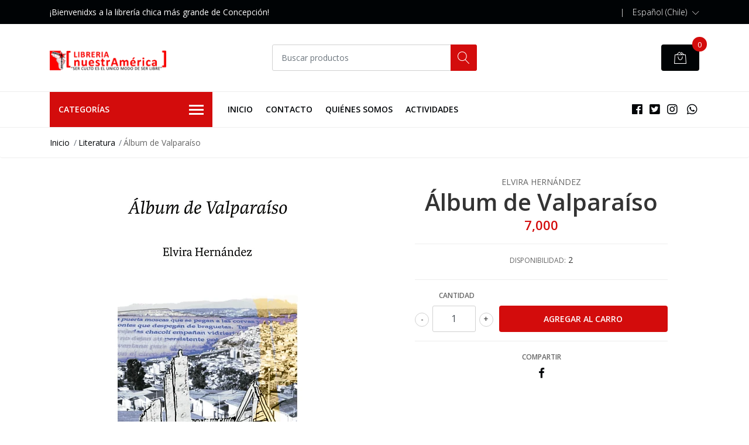

--- FILE ---
content_type: text/html; charset=utf-8
request_url: https://www.librerianuestramerica.com/album-de-valparaiso
body_size: 10920
content:
<!DOCTYPE html>
<!--[if IE 9]><html class="lt-ie10" lang="en" > <![endif]-->
<html class="no-js" lang="es-CL" xmlns="http://www.w3.org/1999/xhtml"> <!--<![endif]-->

  <head>
    <title>Álbum de Valparaíso</title>
    <meta name="description" content="Esta nueva edición de Álbum de Valparaíso, publicada por esta editorial en 2002, repone en un nuevo formato la mirada que la poeta esboza de la ciudad legendaria, y con ello restituye una de las piezas del mosaico escritural del corpus poético de Hernández, quien desde La Bandera de Chile en adelante, se ha venido configurando como una de las voces" />

    <meta http-equiv="Content-Type" content="text/html; charset=utf-8" />

    <meta name="robots" content="follow, all" />

    <!-- Set the viewport width to device width for mobile -->
    <meta name="viewport" content="width=device-width, initial-scale=1, shrink-to-fit=no">

    <!-- Facebook Meta tags for Product -->
<meta property="fb:app_id" content="283643215104248" />

  <meta property="og:title" content="Álbum de Valparaíso" />
  <meta property="og:type" content="product" />
  
  
  <meta property="og:image" content="https://cdnx.jumpseller.com/libreria-nuestra-america/image/50182764/PortadaAlbumdeValparaisook_1800x.webp?1719603508" />
  
  

  
  <meta property="og:brand" content="Elvira Hernández" />
  

  <meta property="product:is_product_shareable" content="1" />
  <meta property="product:original_price:amount" content="7000.0"/>
  <meta property="product:original_price:currency" content="CLP"/>
  <meta property="product:price:amount" content="7000.0"/>
  <meta property="product:price:currency" content="CLP"/>

  
  <meta property="product:availability" content="instock"/>
  



<meta property="og:description" content="Esta nueva edición de Álbum de Valparaíso, publicada por esta editorial en 2002, repone en un nuevo formato la mirada que la poeta esboza de la ciudad legendaria, y con ello restituye una de las piezas del mosaico escritural del corpus poético de Hernández, quien desde La Bandera de Chile en adelante, se ha venido configurando como una de las voces" />
<meta property="og:url" content="https://www.librerianuestramerica.com/album-de-valparaiso" />
<meta property="og:site_name" content="LIBRERÍA NUESTRAMERICA" />
<meta name="twitter:card" content="summary" />


<meta property="og:locale" content="es_CL" />

<meta property="og:locale:alternate" content="es_CO" />



    
    
    <link rel="alternate" hreflang="es_CL" href="https://www.librerianuestramerica.com/album-de-valparaiso" />
    
    <link rel="alternate" hreflang="es_CO" href="https://www.librerianuestramerica.com/co/album-de-valparaiso" />
    
    

    <script src="https://cdnjs.cloudflare.com/ajax/libs/jquery/3.3.1/jquery.min.js" integrity="sha384-tsQFqpEReu7ZLhBV2VZlAu7zcOV+rXbYlF2cqB8txI/8aZajjp4Bqd+V6D5IgvKT" crossorigin="anonymous" ></script>

    
    <link rel="canonical" href="/album-de-valparaiso">
    

    <link rel="icon" href=" https://assets.jumpseller.com/store/libreria-nuestra-america/themes/255282/favicon.png?1748483828 ">

    <link rel="stylesheet" href="//stackpath.bootstrapcdn.com/bootstrap/4.2.1/css/bootstrap.min.css">
    <link rel="stylesheet" href="//use.fontawesome.com/releases/v5.7.1/css/all.css">
    <link rel="stylesheet" href="https://assets.jumpseller.com/store/libreria-nuestra-america/themes/255282/styles.css?1748483828"/>
    <link rel="stylesheet" href="https://assets.jumpseller.com/store/libreria-nuestra-america/themes/255282/color_pickers.css?1748483828"/>
    <link rel="stylesheet" href="https://assets.jumpseller.com/store/libreria-nuestra-america/themes/255282/linear-icon.css?1748483828"/>
    
    <link href="//cdnjs.cloudflare.com/ajax/libs/OwlCarousel2/2.3.4/assets/owl.carousel.min.css" rel="stylesheet">
    

    <script type="application/ld+json">
{
  "@context": "http://schema.org/"
  ,
    "@type": "Product",
    "name": "Álbum de Valparaíso",
    "url": "https://www.librerianuestramerica.com/album-de-valparaiso",
    "itemCondition": "http://schema.org/NewCondition",
    
    "image": "https://cdnx.jumpseller.com/libreria-nuestra-america/image/50182764/PortadaAlbumdeValparaisook_1800x.webp?1719603508",
    "productID": "9789560018250",
    "description": "Esta nueva edición de Álbum de Valparaíso, publicada por esta editorial en 2002, repone en un nuevo formato la mirada que la poeta esboza de la ciudad legendaria, y con ello restituye una de las piezas del mosaico escritural del corpus poético de Hernández, quien desde La Bandera de Chile en adelante, se ha venido configurando como una de las voces femeninas relevantes de la poesía chilena.En esta obra la construcción visual del puerto se integra con la del cuerpo y la escritura por medio de un discurso lúdico, irónico y paródico, en cuyos símbolos se muestra la disolución permanente de una realidad degradada, pero también ambivalente y multiplicadora.La poeta recorta la realidad concreta, utilizando el boceto, la pincelada, la paradoja, la antítesis o la ironía refranesca, con su escalpelo discursivo que horada, invierte y transmuta la vida cotidiana de un Valparaíso encantador y desencantado, fantasmal y cambiante, que se homologa a la misma sujeto, también desencantada, pero siempre lúcida y crítica",
    
    "brand": {
      "@type": "Thing",
      "name": "Elvira Hernández"
    },
    
    
      "category": "Literatura",
    
    "offers": {
      
        "@type": "Offer",
        "price": "7000.0",
        "itemCondition": "http://schema.org/NewCondition",
        
        "availability": "http://schema.org/InStock",
        
      
      "priceCurrency": "CLP",
      "seller": {
        "@type": "Organization",
        "name": "LIBRERÍA NUESTRAMERICA"
      },
      "url": "https://www.librerianuestramerica.com/album-de-valparaiso"
    }
  
}
</script>

  <meta name="csrf-param" content="authenticity_token" />
<meta name="csrf-token" content="7FTs1eVUAb-Rx6DqjOLc4u7grVVgrVS3Uf_GK6vcns_1fELBIrizw5SSXIelvDbwDxXNz5s9yDqw8yA4QvqHcA" />
<script src="https://files.jumpseller.com/javascripts/dist/jumpseller-2.0.0.js" defer="defer"></script></head>
  <body class="">

    <!--[if lt IE 8]>
<p class="browsehappy">You are using an <strong>outdated</strong> browser. Please <a href="http://browsehappy.com/">upgrade your browser</a> to improve your experience.</p>
<![endif]-->
    
    <header class="header">
  <div class="preheader">
    <div class="container">
      <div class="row align-items-center">
        
        <div class="col-md-6">
          <div class="preheader-message">
            ¡Bienvenidxs a la librería chica más grande de Concepción!
          </div>
        </div>
        
        <div class="col-md-6">
          <div class="preheader-menu">
            <!-- Customers links -->
            

            

            

            
            <span>|</span>
            <div class="preheader-menu-item dropdown">
              <a href="#" role="button" id="language-menu" data-toggle="dropdown" aria-haspopup="true" aria-expanded="false">
                <span>Español (Chile)</span>
              </a>
              <div class="dropdown-menu dropdown-menu-right" aria-labelledby="language-menu">
                
                <a href="https://www.librerianuestramerica.com/album-de-valparaiso" class="trsn dropdown-item" title="Español (Chile)">Español (Chile)</a>
                
                <a href="https://www.librerianuestramerica.com/co/album-de-valparaiso" class="trsn dropdown-item" title="Español (Colombia)">Español (Colombia)</a>
                
              </div>
            </div>
            

          </div>
        </div>
      </div>
    </div>
  </div>
  <div class="logo-area">
    <div class="container">
      <div class="row align-items-center">
        <div class="col-12 d-lg-none text-center mb-3">
          <a href="/" title="LIBRERÍA NUESTRAMERICA" class="navbar-brand">
            
            <img src="https://images.jumpseller.com/store/libreria-nuestra-america/store/logo/logo-nuestrAmerica420.png?0" class="store-image" alt="LIBRERÍA NUESTRAMERICA" />
            
          </a>
        </div>
        <div class="col-2 d-lg-none">
          <button class="btn primary mobile-menu-trigger">
            <div class="nav-icon">
              <span></span>
              <span></span>
              <span></span>
              <span></span>
            </div>
          </button>
        </div>
        <div class="col-lg-4 col-md-4 d-none d-lg-block">
          <a href="/" title="LIBRERÍA NUESTRAMERICA" class="navbar-brand">
            
            <img src="https://images.jumpseller.com/store/libreria-nuestra-america/store/logo/logo-nuestrAmerica420.png?0" class="store-image" alt="LIBRERÍA NUESTRAMERICA" />
            
          </a>
        </div>
        <div class="col-lg-4 col-8">
          <form id="search_mini_form" class="form-group" method="get" action="/search">
            <input type="text" value="" name="q" class="form-control form-control-sm" onFocus="javascript:this.value=''" placeholder="Buscar productos" />
            <button type="submit" class="btn primary"><i class="linear-icon icon-0803-magnifier"></i></button>
          </form>
        </div>
        <div class="col-lg-4 col-2 text-right">
          
          <div class="header-cart">
            <span class="cart-size">0</span>
            <a id="cart-link" href="/cart" class="btn secondary">
              <i class="linear-icon icon-0333-bag2"></i>
            </a>
          </div>
          
        </div>
      </div>
    </div>
  </div>
  <!-- Navigation -->
  <div class="menu-area">
    <nav id="mobile-menu" aria-labelledby="menu-trigger" class="trsn d-lg-none">
      <ul>
        
        <li class="  mobile">
  
  <a href="/" title="Inicio">Inicio</a>
  

  
</li>
        
        <li class="  mobile">
  
  <a href="/contact" title="Contacto">Contacto</a>
  

  
</li>
        
        <li class="  mobile">
  
  <a href="/quienes-somos" title="Quiénes somos">Quiénes somos</a>
  

  
</li>
        
        <li class="  mobile">
  
  <a href="/actividades" title="Actividades">Actividades</a>
  

  
</li>
        
      </ul>
    </nav>
    <div class="container">
      <div class="row no-gutters">
        
        <div class="category-menu-wrapper col-lg-3">
          <span class="category-menu-trigger" href="#" role="button">
            Categorías
            <div class="nav-icon">
              <span></span>
              <span></span>
              <span></span>
              <span></span>
            </div>
          </span>
          <div class="container-mobile">
            <nav id="category-menu" aria-labelledby="menu-trigger" class="trsn">
              <ul>
              
              <li class="nav-item   d-none d-lg-block">
  <a href="/feminismo"  title="Feminismo" class="level-1 trsn nav-link">Feminismo</a>
  
</li>

<li class="  mobile d-lg-none">
  
  <a href="/feminismo" title="Feminismo">Feminismo</a>
  

  
</li>


              
              <li class="nav-item   d-none d-lg-block">
  <a href="/movimiento-popular-e-indigena"  title="Movimiento popular e indígena" class="level-1 trsn nav-link">Movimiento popular e indígena</a>
  
</li>

<li class="  mobile d-lg-none">
  
  <a href="/movimiento-popular-e-indigena" title="Movimiento popular e indígena">Movimiento popular e indígena</a>
  

  
</li>


              
              <li class="nav-item   d-none d-lg-block">
  <a href="/ciencias-sociales-y-humanas"  title="Ciencias sociales y humanas" class="level-1 trsn nav-link">Ciencias sociales y humanas</a>
  
</li>

<li class="  mobile d-lg-none">
  
  <a href="/ciencias-sociales-y-humanas" title="Ciencias sociales y humanas">Ciencias sociales y humanas</a>
  

  
</li>


              
              <li class="nav-item   d-none d-lg-block">
  <a href="/historia"  title="Historia" class="level-1 trsn nav-link">Historia</a>
  
</li>

<li class="  mobile d-lg-none">
  
  <a href="/historia" title="Historia">Historia</a>
  

  
</li>


              
              <li class="nav-item   d-none d-lg-block">
  <a href="/ecologia"  title="Ecología" class="level-1 trsn nav-link">Ecología</a>
  
</li>

<li class="  mobile d-lg-none">
  
  <a href="/ecologia" title="Ecología">Ecología</a>
  

  
</li>


              
              <li class="nav-item   d-none d-lg-block">
  <a href="/pensamiento-latinoamericano"  title="Pensamiento latinoamericano" class="level-1 trsn nav-link">Pensamiento latinoamericano</a>
  
</li>

<li class="  mobile d-lg-none">
  
  <a href="/pensamiento-latinoamericano" title="Pensamiento latinoamericano">Pensamiento latinoamericano</a>
  

  
</li>


              
              <li class="nav-item   d-none d-lg-block">
  <a href="/literatura-infantil-y-juvenil"  title="Literatura infantil y juvenil" class="level-1 trsn nav-link">Literatura infantil y juvenil</a>
  
</li>

<li class="  mobile d-lg-none">
  
  <a href="/literatura-infantil-y-juvenil" title="Literatura infantil y juvenil">Literatura infantil y juvenil</a>
  

  
</li>


              
              <li class="nav-item   d-none d-lg-block">
  <a href="/marxismo-y-teoria-critica"  title="Marxismo y teoría crítica" class="level-1 trsn nav-link">Marxismo y teoría crítica</a>
  
</li>

<li class="  mobile d-lg-none">
  
  <a href="/marxismo-y-teoria-critica" title="Marxismo y teoría crítica">Marxismo y teoría crítica</a>
  

  
</li>


              
              <li class="nav-item   d-none d-lg-block">
  <a href="/filosofia"  title="Filosofía" class="level-1 trsn nav-link">Filosofía</a>
  
</li>

<li class="  mobile d-lg-none">
  
  <a href="/filosofia" title="Filosofía">Filosofía</a>
  

  
</li>


              
              <li class="nav-item   d-none d-lg-block">
  <a href="/educacion"  title="Educación" class="level-1 trsn nav-link">Educación</a>
  
</li>

<li class="  mobile d-lg-none">
  
  <a href="/educacion" title="Educación">Educación</a>
  

  
</li>


              
              <li class="nav-item   d-none d-lg-block">
  <a href="/literatura"  title="Literatura" class="level-1 trsn nav-link">Literatura</a>
  
</li>

<li class="  mobile d-lg-none">
  
  <a href="/literatura" title="Literatura">Literatura</a>
  

  
</li>


              
              </ul>
            </nav>
          </div>
        </div>
        
        <div class="col-md-9">
          <div class="navbar navbar-expand-lg">
            <div id="main-menu" class="collapse navbar-collapse">
              <ul class="navbar-nav mr-auto list-group-horizontal d-table">
                
                <li class="nav-item d-table-cell">
  <a href="/"  title="Inicio" class=" trsn nav-link d-table-cell align-middle">Inicio</a>
  
</li>

                
                <li class="nav-item d-table-cell">
  <a href="/contact"  title="Contacto" class=" trsn nav-link d-table-cell align-middle">Contacto</a>
  
</li>

                
                <li class="nav-item d-table-cell">
  <a href="/quienes-somos"  title="Quiénes somos" class=" trsn nav-link d-table-cell align-middle">Quiénes somos</a>
  
</li>

                
                <li class="nav-item d-table-cell">
  <a href="/actividades"  title="Actividades" class=" trsn nav-link d-table-cell align-middle">Actividades</a>
  
</li>

                
              </ul>

              <ul class="social navbar-toggler-right list-inline d-none d-xl-block">
                
                <li class="list-inline-item">
                  <a href="https://www.facebook.com/america.rojas.98031" class="trsn" title="Ir a Facebook" target="_blank">
                    <i class="fab fa-facebook"></i>
                  </a>
                </li>
                

                
                <li class="list-inline-item">
                  <a href="https://www.twitter.com/LNuestramerica" class="trsn" title="Ir a Twitter" target="_blank">
                    <i class="fab fa-twitter-square"></i>
                  </a>
                </li>
                

                
                
                <li class="list-inline-item">
                  <a href="https://www.instagram.com/nuestramerica.libreria" class="trsn" title="Ir a Instagram" target="_blank">
                    <i class="fab fa-instagram"></i>
                  </a>
                </li>
                
                
                <li class="list-inline-item">
                  <a href="https://api.whatsapp.com/send?phone=56988315207&text=Hola%20LIBRERÍA NUESTRAMERICA" class="trsn" title="WhatsApp" target="_blank">
                    <i class="fab fa-whatsapp fa-fw"></i>
                  </a>
                </li>
                
              </ul>
            </div>
          </div>
        </div>
      </div>
    </div>
  </div>
</header>

    
    <section class="breadcrumb d-none d-md-block">
      <div class="container">
        <ul>
          
          
          <li class="breadcrumb-item"><a href="/" class="trsn" title="Volver a Inicio">Inicio</a></li>
          
          
          
          <li class="breadcrumb-item"><a href="/literatura" class="trsn" title="Volver a Literatura">Literatura</a></li>
          
          
          
          <li class="breadcrumb-item"><span>Álbum de Valparaíso</span></li>
          
          
        </ul>
      </div>
    </section>
    
    
    <!-- Page Content -->
    <div class="container container-section product-page">
  <div class="row">
    <div class="col-lg-6">
      <div class="main-product-image">
        

        
        
        <!-- There's only One image -->
        <div class="product-images owl-carousel product-slider">
          <img src="https://cdnx.jumpseller.com/libreria-nuestra-america/image/50182764/thumb/540/540?1719603508" srcset="https://cdnx.jumpseller.com/libreria-nuestra-america/image/50182764/thumb/540/540?1719603508 1x, https://cdnx.jumpseller.com/libreria-nuestra-america/image/50182764/thumb/1080/1080?1719603508 2x" alt="Álbum de Valparaíso" title="Álbum de Valparaíso" class="product-image">
        </div>
        
      </div>
    </div>

    <div class="col-lg-6">
      <form id="product-form-25642487" class="product-form form-horizontal" action="/cart/add/25642487" method="post" enctype="multipart/form-data" name="buy">

  <!-- Product Price  -->
  <div class="form-group price_elem">
    
    <span class="product-form_brand">Elvira Hernández</span>
    
    <h1 class="product-form_title page-title">Álbum de Valparaíso</h1>
    <span class="product-form_price" id="product-form-price">7,000</span>
    
  </div>

  <!-- Product Sku  -->
  
  <div id="product-sku" class="form-group sku text-center trsn" style="visibility:hidden; padding: 0; margin: 0; height: 0;">
    <label>SKU: </label>
    <span class="sku_elem"></span>
  </div>
  

  
  <div id="stock"class="form-group text-center">
    <label>Disponibilidad:</label>
    <span class="product-form-stock">2</span>
  </div>
  

  <div class="form-group qty-select product-form_options hidden">
    
    
  </div>

  <!-- Out of Stock -->
  <div class="form-group product-stock product-out-stock text-center hidden">
    <span class="product-form_price">Agotado</span>
    <p>Este producto se ha quedado sin stock. Puedes consultarnos al respecto.</p>
    <a href="/contact" class="btn secondary btn-sm" title="Contáctanos">Contáctanos</a>
    <a href="/" class="clearfix continue" title="&larr; Continue Comprando">&larr; Continue Comprando</a>
  </div>

  <!-- Not Available -->
  <div class="form-group product-stock product-unavailable text-center hidden">
    <span class="product-form_price">No Disponible</span>
    <p>Este producto no está disponible. Puedes consultarnos al respecto.</p>
    <a href="/contact" class="btn secondary btn-sm" title="Contáctanos">Contáctanos</a>
    <a href="/" class="clearfix continue" title="&larr; Continue Comprando">&larr; Continue Comprando</a>
  </div>
  <div class="form-group">
    <div class="row no-gutters product-stock product-available adc-form visible">
      <div class="col-lg-4 col-sm-5">
        <label for="Quantity" class="form-control-label">Cantidad</label>
      </div>
      <div class="col-lg-8 col-sm-7"></div>
      <div class="col-lg-4 col-sm-5">
        
        
        <div class="quantity">
          <div class="product-qty">
            <input type="number" class="qty form-control text-center" id="input-qty" name="qty" min="1" value="1" readonly="readonly"  max="2" >
          </div>
        </div>
      </div>
      <div class="col-lg-8 col-sm-7">
        
        <input type="button" id="add-to-cart" onclick="addToCart2('25642487', 'Álbum de Valparaíso', $('#input-qty').val(), getProductOptions('#product-form-25642487'));" class="btn btn-block primary adc" value="Agregar al Carro" />
        
      </div>
      <div class="col-12 disclaimer">Solo quedan <strong> 2 </strong> unidades de este producto</div>
    </div>
  </div>

  

  <div id="product-sharing">
    <div class="form-group">
      <div class="product-form_field-group text-center">
        <label class="form-control-label">Compartir</label>
        <div class="row social-networks">
          
          <div class="col">
            <a href="https://www.facebook.com/sharer/sharer.php?u=https://www.librerianuestramerica.com/album-de-valparaiso" class="has-tip tip-top radius button tiny button-facebook trsn" title="Compartir en Facebook" target="_blank" data-tooltip>
              <i class="fab fa-facebook-f"></i>
            </a>
          </div>
          

          

          

          

          
          <div class="col" id="whatsapp">
            <a class="has-tip tip-top radius button tiny button-whats trsn" href="https://api.whatsapp.com/send?text=Mira este producto Álbum de Valparaíso | https://www.librerianuestramerica.com/album-de-valparaiso">
              <i class="fab fa-whatsapp"></i>
            </a>
          </div>
          
        </div>
      </div>
    </div>
  </div>


</form>
<script type="text/javascript">
  $('#product-sharing a').click(function(){
    return !window.open(this.href, 'Share', 'width=640,height=300');
  });
</script>

<script>
  function getProductOptions(form) {
    var options = {};
    $(form).find(".prod-options").each(function() {
      var option = $(this);
      options[option.attr('id')] = option.val();
    })
    return options;
  }
</script>

<script type="text/javascript">
  function addItem(product_id,qty,options) {
    Jumpseller.addProductToCart(product_id, qty, options, {callback: addToCartCallback});
  }
</script>

    </div>
    
    <div class="col-12 mt-5">
      <ul class="nav nav-pills justify-content-center" id="product-tabs" role="tablist">
        
        <li class="nav-item">
          <a class="active" id="pills-description-tab" data-toggle="pill" href="#pills-description" role="tab" aria-controls="pills-description" aria-selected="true">Descripción</a>
        </li>
        
        
        <li class="nav-item">
          <a class="" id="pills-fields-tab" data-toggle="pill" href="#pills-fields" role="tab" aria-controls="pills-fields" aria-selected="false">Detalles</a>
        </li>
        
      </ul>
      <div class="tab-content" id="product-tabs_content">
        
        <div class="tab-pane fade show active" id="pills-description" role="tabpanel" aria-labelledby="pills-description-tab"><p style="text-align: justify;">Esta nueva edición de <em>Álbum de Valparaíso</em>, publicada por esta editorial en 2002, repone en un nuevo formato la mirada que la poeta esboza de la ciudad legendaria, y con ello restituye una de las piezas del mosaico escritural del corpus poético de Hernández, quien desde <em>La Bandera de Chile </em>en adelante, se ha venido configurando como una de las voces femeninas relevantes de la poesía chilena.</p>
<p style="text-align: justify;">En esta obra la construcción visual del puerto se integra con la del cuerpo y la escritura por medio de un discurso lúdico, irónico y paródico, en cuyos símbolos se muestra la disolución permanente de una realidad degradada, pero también ambivalente y multiplicadora.</p>
<p style="text-align: justify;">La poeta recorta la realidad concreta, utilizando el boceto, la pincelada, la paradoja, la antítesis o la ironía refranesca, con su escalpelo discursivo que horada, invierte y transmuta la vida cotidiana de un Valparaíso encantador y desencantado, fantasmal y cambiante, que se homologa a la misma sujeto, también desencantada, pero siempre lúcida y crítica</p></div>
        

        
        <div class="tab-pane fade " id="pills-fields" role="tabpanel" aria-labelledby="pills-fields-tab">

          
          <label class="tab-label">Editorial</label>
          <p>Lom</p>
          
          <label class="tab-label">Año</label>
          <p>2024</p>
          
          <label class="tab-label">Páginas</label>
          <p>59</p>
          
        </div>
        
      </div>
    </div>
    
  </div>



  
  

<div class="row mt-5">
  <!-- Page Heading -->
  <div class="col-12">
    <h2 class="block-header">También te puede interesar</h2>
  </div>
  <div class="product-slider product-slider-4 owl-carousel col-12">
    
    
    <div class="item">
      <div class="product-block">
        
        <a href="/butamalon" >
          
          <img class="img-fluid" src="https://cdnx.jumpseller.com/libreria-nuestra-america/image/8684549/thumb/260/260?1646862265" srcset="https://cdnx.jumpseller.com/libreria-nuestra-america/image/8684549/thumb/260/260?1646862265 1x, https://cdnx.jumpseller.com/libreria-nuestra-america/image/8684549/thumb/520/520?1646862265 2x" title="Butamalon" alt="Butamalon" />
          
        </a>
        <div class="caption">
          <div class="button-hide">
            <div class="brand-name trsn">
              <span class="brand">Eduardo Labarca</span>
              <h3><a href="/butamalon">Butamalon</a></h3>
            </div>
            <div class="quick-view my-lg-0 my-2 trsn">
              
              
              <form id="product-form-5331673" action="/cart/add/5331673" method="post" enctype="multipart/form-data" name="buy">
                <div class="row adc-form no-gutters product-stock product-available">
                  <div class="col-8">
                    
                    <div class="quantity">
                      <div class="product-qty">
                        <input type="number" class="qty form-control text-center" id="input-qty-5331673" name="qty" min="1" value="1" readonly="readonly"  max="1" >
                      </div>
                    </div>
                  </div>
                  <div class="col-4">
                    
                    <button type="button" onclick="addToCart('5331673', 'Butamalon', $('#input-qty-5331673').val(), getProductOptions('#product-form-5331673'));" class="adc btn btn-block primary" value="Agregar al Carro" ><i class="fas fa-cart-plus"></i></button>
                    
                  </div>
                </div>
              </form>
              
              
            </div>
          </div>
          
          
          
          <div class="price">
            
            	24,000
            
          </div>
        </div>
      </div>
    </div>
    
    
    
    <div class="item">
      <div class="product-block">
        
        <a href="/la-casa-muerta" >
          
          <img class="img-fluid" src="https://cdnx.jumpseller.com/libreria-nuestra-america/image/8936029/thumb/260/260?1646164498" srcset="https://cdnx.jumpseller.com/libreria-nuestra-america/image/8936029/thumb/260/260?1646164498 1x, https://cdnx.jumpseller.com/libreria-nuestra-america/image/8936029/thumb/520/520?1646164498 2x" title="La casa muerta " alt="La casa muerta " />
          
        </a>
        <div class="caption">
          <div class="button-hide">
            <div class="brand-name trsn">
              <span class="brand">Yannis Ritsos. (Traducción: Pedro Vicuña)</span>
              <h3><a href="/la-casa-muerta">La casa muerta </a></h3>
            </div>
            <div class="quick-view my-lg-0 my-2 trsn">
              
              
              <form id="product-form-5545618" action="/cart/add/5545618" method="post" enctype="multipart/form-data" name="buy">
                <div class="row adc-form no-gutters product-stock product-available">
                  <div class="col-8">
                    
                    <div class="quantity">
                      <div class="product-qty">
                        <input type="number" class="qty form-control text-center" id="input-qty-5545618" name="qty" min="1" value="1" readonly="readonly"  max="3" >
                      </div>
                    </div>
                  </div>
                  <div class="col-4">
                    
                    <button type="button" onclick="addToCart('5545618', 'La casa muerta ', $('#input-qty-5545618').val(), getProductOptions('#product-form-5545618'));" class="adc btn btn-block primary" value="Agregar al Carro" ><i class="fas fa-cart-plus"></i></button>
                    
                  </div>
                </div>
              </form>
              
              
            </div>
          </div>
          
          
          
          <div class="price">
            
            	4,000
            
          </div>
        </div>
      </div>
    </div>
    
    
    
    <div class="item">
      <div class="product-block">
        
        <a href="/la-ocupacion-de-los-terrenos" class="not-available">
          
          <img class="img-fluid" src="https://cdnx.jumpseller.com/libreria-nuestra-america/image/8936119/thumb/260/260?1609088953" srcset="https://cdnx.jumpseller.com/libreria-nuestra-america/image/8936119/thumb/260/260?1609088953 1x, https://cdnx.jumpseller.com/libreria-nuestra-america/image/8936119/thumb/520/520?1609088953 2x" title="La ocupación de los terrenos" alt="La ocupación de los terrenos" />
          
        </a>
        <div class="caption">
          <div class="button-hide">
            <div class="brand-name trsn">
              <span class="brand">Jean Echenoz</span>
              <h3><a href="/la-ocupacion-de-los-terrenos">La ocupación de los terrenos</a></h3>
            </div>
            <div class="quick-view my-lg-0 my-2 trsn">
              
              <a class="btn gray" href="/la-ocupacion-de-los-terrenos">Agotado</a>
              
            </div>
          </div>
          
          
          
          <div class="price">
            
            	4,000
            
          </div>
        </div>
      </div>
    </div>
    
    
    
    <div class="item">
      <div class="product-block">
        
        <a href="/la-poesia-no-habra-cantado-en-vano" >
          
          <img class="img-fluid" src="https://cdnx.jumpseller.com/libreria-nuestra-america/image/8936172/thumb/260/260?1654553729" srcset="https://cdnx.jumpseller.com/libreria-nuestra-america/image/8936172/thumb/260/260?1654553729 1x, https://cdnx.jumpseller.com/libreria-nuestra-america/image/8936172/thumb/520/520?1654553729 2x" title="La poesía no habrá cantado en vano" alt="La poesía no habrá cantado en vano" />
          
        </a>
        <div class="caption">
          <div class="button-hide">
            <div class="brand-name trsn">
              <span class="brand">Pablo Neruda</span>
              <h3><a href="/la-poesia-no-habra-cantado-en-vano">La poesía no habrá cantado en vano</a></h3>
            </div>
            <div class="quick-view my-lg-0 my-2 trsn">
              
              
              <form id="product-form-5545664" action="/cart/add/5545664" method="post" enctype="multipart/form-data" name="buy">
                <div class="row adc-form no-gutters product-stock product-available">
                  <div class="col-8">
                    
                    <div class="quantity">
                      <div class="product-qty">
                        <input type="number" class="qty form-control text-center" id="input-qty-5545664" name="qty" min="1" value="1" readonly="readonly"  max="3" >
                      </div>
                    </div>
                  </div>
                  <div class="col-4">
                    
                    <button type="button" onclick="addToCart('5545664', 'La poesía no habrá cantado en vano', $('#input-qty-5545664').val(), getProductOptions('#product-form-5545664'));" class="adc btn btn-block primary" value="Agregar al Carro" ><i class="fas fa-cart-plus"></i></button>
                    
                  </div>
                </div>
              </form>
              
              
            </div>
          </div>
          
          
          
          <div class="price">
            
            	4,000
            
          </div>
        </div>
      </div>
    </div>
    
    
    
    <div class="item">
      <div class="product-block">
        
        <a href="/maldito-gato" >
          
          <img class="img-fluid" src="https://cdnx.jumpseller.com/libreria-nuestra-america/image/8936206/thumb/260/260?1654627182" srcset="https://cdnx.jumpseller.com/libreria-nuestra-america/image/8936206/thumb/260/260?1654627182 1x, https://cdnx.jumpseller.com/libreria-nuestra-america/image/8936206/thumb/520/520?1654627182 2x" title="Maldito gato" alt="Maldito gato" />
          
        </a>
        <div class="caption">
          <div class="button-hide">
            <div class="brand-name trsn">
              <span class="brand">Juan Emar</span>
              <h3><a href="/maldito-gato">Maldito gato</a></h3>
            </div>
            <div class="quick-view my-lg-0 my-2 trsn">
              
              
              <form id="product-form-5545675" action="/cart/add/5545675" method="post" enctype="multipart/form-data" name="buy">
                <div class="row adc-form no-gutters product-stock product-available">
                  <div class="col-8">
                    
                    <div class="quantity">
                      <div class="product-qty">
                        <input type="number" class="qty form-control text-center" id="input-qty-5545675" name="qty" min="1" value="1" readonly="readonly"  max="3" >
                      </div>
                    </div>
                  </div>
                  <div class="col-4">
                    
                    <button type="button" onclick="addToCart('5545675', 'Maldito gato', $('#input-qty-5545675').val(), getProductOptions('#product-form-5545675'));" class="adc btn btn-block primary" value="Agregar al Carro" ><i class="fas fa-cart-plus"></i></button>
                    
                  </div>
                </div>
              </form>
              
              
            </div>
          </div>
          
          
          
          <div class="price">
            
            	4,000
            
          </div>
        </div>
      </div>
    </div>
    
    
    
    <div class="item">
      <div class="product-block">
        
        <a href="/noches-blancas" >
          
          <img class="img-fluid" src="https://cdnx.jumpseller.com/libreria-nuestra-america/image/8936234/thumb/260/260?1643145479" srcset="https://cdnx.jumpseller.com/libreria-nuestra-america/image/8936234/thumb/260/260?1643145479 1x, https://cdnx.jumpseller.com/libreria-nuestra-america/image/8936234/thumb/520/520?1643145479 2x" title="Noches blancas" alt="Noches blancas" />
          
        </a>
        <div class="caption">
          <div class="button-hide">
            <div class="brand-name trsn">
              <span class="brand">Fiodor Dostoievski</span>
              <h3><a href="/noches-blancas">Noches blancas</a></h3>
            </div>
            <div class="quick-view my-lg-0 my-2 trsn">
              
              
              <form id="product-form-5545687" action="/cart/add/5545687" method="post" enctype="multipart/form-data" name="buy">
                <div class="row adc-form no-gutters product-stock product-available">
                  <div class="col-8">
                    
                    <div class="quantity">
                      <div class="product-qty">
                        <input type="number" class="qty form-control text-center" id="input-qty-5545687" name="qty" min="1" value="1" readonly="readonly"  max="4" >
                      </div>
                    </div>
                  </div>
                  <div class="col-4">
                    
                    <button type="button" onclick="addToCart('5545687', 'Noches blancas', $('#input-qty-5545687').val(), getProductOptions('#product-form-5545687'));" class="adc btn btn-block primary" value="Agregar al Carro" ><i class="fas fa-cart-plus"></i></button>
                    
                  </div>
                </div>
              </form>
              
              
            </div>
          </div>
          
          
          
          <div class="price">
            
            	4,000
            
          </div>
        </div>
      </div>
    </div>
    
    
    
    <div class="item">
      <div class="product-block">
        
        <a href="/el-coordinado" >
          
          <img class="img-fluid" src="https://cdnx.jumpseller.com/libreria-nuestra-america/image/8936258/thumb/260/260?1654548858" srcset="https://cdnx.jumpseller.com/libreria-nuestra-america/image/8936258/thumb/260/260?1654548858 1x, https://cdnx.jumpseller.com/libreria-nuestra-america/image/8936258/thumb/520/520?1654548858 2x" title="El coordinador" alt="El coordinador" />
          
        </a>
        <div class="caption">
          <div class="button-hide">
            <div class="brand-name trsn">
              <span class="brand">Benjamín Galemiri</span>
              <h3><a href="/el-coordinado">El coordinador</a></h3>
            </div>
            <div class="quick-view my-lg-0 my-2 trsn">
              
              
              <form id="product-form-5545691" action="/cart/add/5545691" method="post" enctype="multipart/form-data" name="buy">
                <div class="row adc-form no-gutters product-stock product-available">
                  <div class="col-8">
                    
                    <div class="quantity">
                      <div class="product-qty">
                        <input type="number" class="qty form-control text-center" id="input-qty-5545691" name="qty" min="1" value="1" readonly="readonly"  max="2" >
                      </div>
                    </div>
                  </div>
                  <div class="col-4">
                    
                    <button type="button" onclick="addToCart('5545691', 'El coordinador', $('#input-qty-5545691').val(), getProductOptions('#product-form-5545691'));" class="adc btn btn-block primary" value="Agregar al Carro" ><i class="fas fa-cart-plus"></i></button>
                    
                  </div>
                </div>
              </form>
              
              
            </div>
          </div>
          
          
          
          <div class="price">
            
            	4,000
            
          </div>
        </div>
      </div>
    </div>
    
    
    
    <div class="item">
      <div class="product-block">
        
        <a href="/primavera-en-la-pequena-ciudad" class="not-available">
          
          <img class="img-fluid" src="https://cdnx.jumpseller.com/libreria-nuestra-america/image/8936304/thumb/260/260?1654554167" srcset="https://cdnx.jumpseller.com/libreria-nuestra-america/image/8936304/thumb/260/260?1654554167 1x, https://cdnx.jumpseller.com/libreria-nuestra-america/image/8936304/thumb/520/520?1654554167 2x" title="Primavera en la pequeña ciudad" alt="Primavera en la pequeña ciudad" />
          
        </a>
        <div class="caption">
          <div class="button-hide">
            <div class="brand-name trsn">
              <span class="brand">Xiao Hong (Traducción: Miguel Ángel Petrecca)</span>
              <h3><a href="/primavera-en-la-pequena-ciudad">Primavera en la pequeña ciudad</a></h3>
            </div>
            <div class="quick-view my-lg-0 my-2 trsn">
              
              <a class="btn gray" href="/primavera-en-la-pequena-ciudad">Agotado</a>
              
            </div>
          </div>
          
          
          
          <div class="price">
            
            	4,000
            
          </div>
        </div>
      </div>
    </div>
    
    
    <!-- items mirrored twice, total of 8 -->
  </div>
</div>


  

</div>





    
    

    <!-- Footer -->
<footer>
  <div class="container">
    <div class="row">
      <div class="col-lg-3 col-sm-6 find-us">
        <h5>Encuéntranos</h5>
        <ul class="icon-list">
          <li><i class="linear-icon icon-0379-map-marker"></i> SAN MARTIN 560 2° PISO, CONCEPCION, BIO BIO, , Concepción, Biobío, Chile</li>
          
          <li><i class="linear-icon icon-0241-headset"></i> <a href="tel:+56 9 8831 5207">+56 9 8831 5207</a></li>
          <li><i class="linear-icon icon-0151-envelope"></i> <a href="mailto:nuestramerica@vtr.net" target="_blank">nuestramerica@vtr.net</a></li>
          
        </ul>
      </div>
      <div class="col-lg-3 col-sm-6">
        <h5>Servicio al Cliente</h5>
        <ul class="footer_menu">
          
          <li>
            <a href="/"  title="Librería Nuestramérica">Librería Nuestramérica</a>
          </li>
          
          <li>
            <a href="/contact"  title="Contacto">Contacto</a>
          </li>
          
          <li>
            <a href="/cart"  title="Carro">Carro</a>
          </li>
          
        </ul>
      </div>
      <div class="col-lg-3 col-sm-6">
        <h5>Categorías Destacadas</h5>
        <ul class="footer_menu">
          
          <li>
            <a href="/historia"  title="Historia">Historia</a>
          </li>
          
          <li>
            <a href="/movimiento-popular-e-indigena"  title="Movimiento popular e indígena">Movimiento popular e indígena</a>
          </li>
          
          <li>
            <a href="/feminismo"  title="Feminismo">Feminismo</a>
          </li>
          
          <li>
            <a href="/ciencias-sociales-y-humanas"  title="Ciencias sociales y humanas">Ciencias sociales y humanas</a>
          </li>
          
          <li>
            <a href="/pensamiento-latinoamericano"  title="Pensamiento latinoamericano">Pensamiento latinoamericano</a>
          </li>
          
          <li>
            <a href="/ecologia"  title="Ecología">Ecología</a>
          </li>
          
          <li>
            <a href="/filosofia"  title="Filosofía">Filosofía</a>
          </li>
          
          <li>
            <a href="/marxismo-y-teoria-critica"  title="Marxismo y teoría crítica">Marxismo y teoría crítica</a>
          </li>
          
        </ul>
      </div>
      <div class="col-lg-3 col-sm-6">
        <h5>Enlaces Rápidos</h5>
        <ul class="footer_menu">
          
          <li>
            <a href="/psicologia"  title="Psicología">Psicología</a>
          </li>
          
          <li>
            <a href="/educacion"  title="Educación">Educación</a>
          </li>
          
          <li>
            <a href="/literatura"  title="Literatura">Literatura</a>
          </li>
          
          <li>
            <a href="/literatura-infantil-y-juvenil"  title="Infantil y juvenil">Infantil y juvenil</a>
          </li>
          
          <li>
            <a href="/testimonios"  title="Testimonios">Testimonios</a>
          </li>
          
          <li>
            <a href="/biografias"  title="Biografias">Biografias</a>
          </li>
          
          <li>
            <a href="/poesia"  title="Poesía">Poesía</a>
          </li>
          
        </ul>
      </div>
    </div>
  </div>
  <hr>
  <div class="container-fluid">
    <div class="row align-items-center">
      <div class="col-md-4 col-12">
        <ul class="social list-inline">
          
          <li class="list-inline-item">
            <a href="https://www.facebook.com/america.rojas.98031" class="trsn" title="Ir a Facebook" target="_blank">
              <i class="fab fa-facebook"></i>
            </a>
          </li>
          

          
          <li class="list-inline-item">
            <a href="https://www.twitter.com/LNuestramerica" class="trsn" title="Ir a Twitter" target="_blank">
              <i class="fab fa-twitter-square"></i>
            </a>
          </li>
          

          
          
          <li class="list-inline-item">
            <a href="https://www.instagram.com/nuestramerica.libreria" class="trsn" title="Ir a Instagram" target="_blank">
              <i class="fab fa-instagram"></i>
            </a>
          </li>
          
          
          <li class="list-inline-item">
            <a href="https://api.whatsapp.com/send?phone=56988315207&text=Hola%20LIBRERÍA NUESTRAMERICA" class="trsn" title="WhatsApp" target="_blank">
              <i class="fab fa-whatsapp fa-fw"></i>
            </a>
          </li>
          
        </ul>
      </div>
      <div class="col-md-4 col-12 text-center">
        <a href="/" title="LIBRERÍA NUESTRAMERICA" class="brand-footer">
          
          <img src="https://images.jumpseller.com/store/libreria-nuestra-america/store/logo/logo-nuestrAmerica420.png?0" class="store-image" alt="LIBRERÍA NUESTRAMERICA" />
          
        </a>
      </div>
      <div class="col-md-4 col-12">
        <ul class="payment">
  
  
  
  
  
  
  
  
  <li><span><img src="https://assets.jumpseller.com/store/libreria-nuestra-america/themes/255282/pay-visa.png?1748483828" alt="Visa"></span></li>
  <li><span><img src="https://assets.jumpseller.com/store/libreria-nuestra-america/themes/255282/pay-master.png?1748483828"  alt="Mastercard"></span></li>
  <li><span><img src="https://assets.jumpseller.com/store/libreria-nuestra-america/themes/255282/pay-american.png?1748483828" alt="American Express"></span></li>
  <li><span><img src="https://assets.jumpseller.com/store/libreria-nuestra-america/themes/255282/pay-paypal.png?1748483828" alt="Paypal"></span></li>
  
  

  
  
</ul>

      </div>
    </div>
  </div>
  <p class="powered-by">&copy; 2026 LIBRERÍA NUESTRAMERICA. Todos los derechos reservados. <a href='https://jumpseller.cl/?utm_medium=store&utm_campaign=powered_by&utm_source=libreria-nuestra-america' title='Crear tienda en línea' target='_blank' rel='nofollow'>Desarrollado por Jumpseller</a>.</p>
</footer>

    
    <!-- /.container -->
    <!-- Bootstrap Core JavaScript -->
    <script src="//cdnjs.cloudflare.com/ajax/libs/popper.js/1.14.6/umd/popper.min.js"></script>
    <script src="//stackpath.bootstrapcdn.com/bootstrap/4.2.1/js/bootstrap.min.js"></script>
    
    <script src="//cdn.jsdelivr.net/bootstrap.filestyle/1.1.0/js/bootstrap-filestyle.min.js"></script>
    
    
    <script>
      jQuery('<div class="quantity-nav"><div class="quantity-button quantity-up">+</div><div class="quantity-button quantity-down">-</div></div>').insertAfter('.quantity input');
      jQuery('.quantity').each(function() {
        var spinner = jQuery(this),
            input = spinner.find('input[type="number"]'),
            btnUp = spinner.find('.quantity-up'),
            btnDown = spinner.find('.quantity-down'),
            min = input.attr('min'),
            max = input.attr('max');

        btnUp.click(function() {
          var oldValue = parseFloat(input.val());
          if (oldValue >= max) {
            var newVal = oldValue;
          } else {
            var newVal = oldValue + 1;
          }
          spinner.find("input").val(newVal);
          spinner.find("input").trigger("change");
        });

        btnDown.click(function() {
          var oldValue = parseFloat(input.val());
          if (oldValue <= min) {
            var newVal = oldValue;
          } else {
            var newVal = oldValue - 1;
          }
          if(newVal > 0){
            spinner.find("input").val(newVal);
            spinner.find("input").trigger("change");
          };
        });

      });
    </script>
    
    <!-- Add to cart plugin -->
    
    <script>
      function getProductOptions(form) {
        var options = {};
        $(form).find(".prod-options").each(function() {
          var option = $(this);
          options[option.attr('id')] = option.val();
        })
        return options;
      }
    </script>
    

    
<script src="//cdnjs.cloudflare.com/ajax/libs/OwlCarousel2/2.3.4/owl.carousel.min.js"></script>
<script src="https://assets.jumpseller.com/store/libreria-nuestra-america/themes/255282/owl.carousel2.thumbs.min.js?1748483828"></script>
<script>
$(document).ready(function(){


  var callbackFunction = function(event, productInfo){

    // if productInfo is not emtpy or null
    if(!$.isEmptyObject(productInfo)){

      

      //update stock
      if((productInfo.stock == 0 && productInfo.stock_unlimited == false) || productInfo.status == 'not-available') {
        $('.product-out-stock').removeClass('hidden');
        $('.product-available').addClass('hidden');
        $('.product-unavailable').addClass('hidden');
        $('#stock').html('');
        $('#stock').hide();
      } else {
        $('.product-available').removeClass('hidden');
        $('.product-out-stock').addClass('hidden');
        $('.product-unavailable').addClass('hidden');

        if (productInfo.stock_unlimited == false && productInfo.stock > 0) {
          $('#stock').html(' <label class="col-12 form-control-label">Disponibilidad:</label><div class="col-12"><span class="product-form-stock">' + productInfo.stock +'</span></div>');
          $('#stock').show();
          // if there is no discount
        } else {
          $('#stock').html('');
          $('#stock').hide();
        }
        verifyQuantity();
      }

      if(productInfo.discount == 0){
        // update price - desktop & mobile
        $('#product-form-price').text(productInfo.price_formatted);
      } else{
        // update price with discount - desktop & mobile
        $('#product-form-price').text(productInfo.price_discount_formatted);

        // update price
        $('#product-form-discount').text('(' + productInfo.price_formatted + ')');
      }

      

    }
  };

  $('.slider-home').owlCarousel({
    items: 1,
    loop:false,
    margin:0,
    nav:false,
    autoplay: true,
    autoplayHoverPause: true,
    autoplayTimeout: 2000,
    dots: true,
    thumbs: false
  })

  $('.product-slider-4').owlCarousel({
    loop:false,
    margin:30,
    navText: ["<i class='linear-icon icon-0828-chevron-left'></i>", "<i class='linear-icon icon-0829-chevron-right'></i>"],
    nav:true,
    dots: true,
    thumbs: false,
    responsive:{
      0:{
        items:1,
        margin:8,
      },
      350:{
        items:2,
        margin:8,
      },
      768:{
        items:3,
        margin:15
      },
      1000:{
        items:4
      }
    }
  })

  $('.product-slider-3').owlCarousel({
    loop:false,
    margin:30,
    navText: ["<i class='linear-icon icon-0828-chevron-left'></i>", "<i class='linear-icon icon-0829-chevron-right'></i>"],
    nav:true,
    dots: true,
    thumbs: false,
    responsive:{
      0:{
        items:1,
        margin:8,
      },
      350:{
        items:2,
        margin:8,
      },
      768:{
        items:3,
        margin:15
      },
      1000:{
        items:3
      }
    }
  })

  $('.carousel-brands').owlCarousel({
    loop:true,
    margin:30,
    navText: ["<i class='linear-icon icon-0828-chevron-left'></i>", "<i class='linear-icon icon-0829-chevron-right'></i>"],
    nav:true,
    autoplay: true,
    autoplayTimeout: 3000,
    dots: false,
    thumbs: false,
    responsive:{
      0:{
        items:3,
        margin:8,
      },
      600:{
        items:4,
        margin:15
      },
      1000:{
        items:6
      }
    }
  })

  $('.product-images').owlCarousel({
    loop: false,
    items:1,
    dots: false,
    margin:0,
    autoHeight:true,
    nav: true,
    thumbs: true,
    thumbsPrerendered: true,
    navText: ["<i class='linear-icon icon-0828-chevron-left'></i>", "<i class='linear-icon icon-0829-chevron-right'></i>"],
    onChanged: function(event){
      var productFormOptions = $(".product-form_options");
      var productFormOptionsSelects = $('.prod-options-selects');
      var owlThumbs = $(".owl-thumbs.product-page-thumbs");
      var itemIndex = event.item.index;
      var selectedValues = [];

      	$('.prod-options-selects').off('change');
        $('.prod-options-selects').on('change', function(event) {
          event.preventDefault();
          let currentSelect = $(this);
          let currentValues = [];

          currentSelect.find("option[value='" + event.target.value + "']").siblings().removeAttr('selected');
          currentSelect.find("option[value='" + event.target.value + "']").attr('selected', 'selected');

          $('.prod-options-selects').find("option[selected='selected']").each(function() {
            currentValues.push($(this).val());
          });

          $(".owl-thumbs.product-page-thumbs").children().each(function() {
          	let currentImageValues = $(this).attr('data-variant-values').split('-');
            let accurateValues = [];

            for(let i = 0; i < currentValues.length; i++) {
            	if (currentValues.includes(currentImageValues[i])) {
              	accurateValues.push(currentImageValues[i]);
              }
            }

            if (accurateValues.length == currentValues.length) {
            	$(this).click();
            }
          });
        });


      productFormOptionsSelects.find("option[selected='selected']").each(function() {
        selectedValues.push($(this).val());
      });

      if(owlThumbs && owlThumbs.children().length > 0 && itemIndex != null) {
        let thumbAnchor = $(owlThumbs.children()[itemIndex]);
        let imageValues = thumbAnchor.attr('data-variant-values').split('-');

				productFormOptionsSelects.each(function(){
        	let clickedImageOption = $(this).find("option").filter(function(){
            if(imageValues.length > 0){
              return imageValues.includes($(this).val());
            }
          }).attr('selected', 'selected').change();

          $(this).val($(clickedImageOption).val()).trigger('change');
        });

        Jumpseller.productVariantListener(".qty-select select", {product: '[]', callback: callbackFunction});
      }
    }
  });
});
</script>



    <script type="text/javascript" src="https://assets.jumpseller.com/store/libreria-nuestra-america/themes/255282/main.js?1748483828"></script>
    <script>
  $(document).ready(function(){
    // Trigger Category menu
    $('.category-menu-trigger').click(function(){
      $('#category-menu').toggle();
      $('.category-menu-trigger .nav-icon').toggleClass('open');
    });
    $('.header nav#category-menu li.has-children').mouseover(function(){
      $(this).addClass('active');
    });

    // Trigger Navigation menu
    $('.mobile-menu-trigger').click(function(){
      $('#mobile-menu').toggle();
      $('.mobile-menu-trigger .nav-icon').toggleClass('open');
    });

    //Format text
    $('.container-section table').addClass('table table-bordered');

    // Responsive iframes
    $('figure iframe')
      .parent('figure')
      .addClass('videoWrapper');

    // Lazy load features home
    $('#home-features div:nth-child(1)').delay(200).fadeTo( "slow", 1 );
    $('#home-features div:nth-child(2)').delay(300).fadeTo( "slow", 1 );
    $('#home-features div:nth-child(3)').delay(400).fadeTo( "slow", 1 );
    $('#home-features div:nth-child(4)').delay(500).fadeTo( "slow", 1 );
    $('#home-features div:nth-child(4)').delay(500).fadeTo( "slow", 1 );

  });
</script>
    

    
    <link rel="stylesheet" href="//cdnjs.cloudflare.com/ajax/libs/toastr.js/latest/css/toastr.min.css">
    <script type="text/javascript" src="//cdnjs.cloudflare.com/ajax/libs/toastr.js/latest/js/toastr.min.js"></script>
    <script type="text/javascript">
      var shoppingCartMessage = 'Ir al Carro de Compras.';
      var singleProductMessage = 'ha sido añadido al carro de compra.'
      var multiProductMessage = 'han sido añadidos al carro de compra.'
    </script>
    <script>
  function addToCart(id, productName, qty, options) {
    Jumpseller.addProductToCart(id, qty, options, {
      callback: function(data, status) {
        toastr.options = {
          closeButton: true,
          debug: false,
          newestOnTop: false,
          progressBar: true,
          positionClass: 'toast-top-right',
          preventDuplicates: false,
          onclick: null,
          showDuration: '500',
          hideDuration: '1000',
          timeOut: '5000',
          extendedTimeOut: '1000',
          showEasing: 'swing',
          hideEasing: 'linear',
          showMethod: 'fadeIn',
          hideMethod: 'fadeOut',
        };

        if (data.status == 404) {
          toastr.error(data.responseJSON.message);
        } else {
          if (parseInt(qty) == 1) {
            toastr.success(
              qty +
              ' ' +
              productName +
              ' ' +
              singleProductMessage +
              ' <a href="'+$("#cart-link").attr('href')+'"> ' +
              shoppingCartMessage +
              '</a>'
            );
          } else {
            toastr.success(
              qty +
              ' ' +
              productName +
              ' ' +
              multiProductMessage +
              ' <a href="'+$("#cart-link").attr('href')+'"> ' +
              shoppingCartMessage +
              '</a>'
            );
          }

          // update cart in page
          $('.cart-size').text(parseInt($('.cart-size').text()) + parseInt(qty));
        }
      },
    });
  }

  function addToCart2(id, productName, qty, options) {
    Jumpseller.addProductToCart(id, qty, options, {
      callback: function(data, status) {
        toastr.options = {
          closeButton: true,
          debug: false,
          newestOnTop: false,
          progressBar: true,
          positionClass: 'toast-top-right',
          preventDuplicates: false,
          onclick: null,
          showDuration: '500',
          hideDuration: '1000',
          timeOut: '5000',
          extendedTimeOut: '1000',
          showEasing: 'swing',
          hideEasing: 'linear',
          showMethod: 'fadeIn',
          hideMethod: 'fadeOut',
        };

        if (data.status == 404) {
          toastr.error(data.responseJSON.message);
        } else {
          if (parseInt(qty) == 1) {
            toastr.success(
              qty +
              ' ' +
              productName +
              ' ' +
              singleProductMessage +
              ' <a href="'+$("#cart-link").attr('href')+'"> ' +
              shoppingCartMessage +
              '</a>'
            );
          } else {
            toastr.success(
              qty +
              ' ' +
              productName +
              ' ' +
              multiProductMessage +
              ' <a href="'+$("#cart-link").attr('href')+'"> ' +
              shoppingCartMessage +
              '</a>'
            );
          }

          // update cart in page
          $('.cart-size').text(parseInt($('.cart-size').text()) + parseInt(qty));
        }
      },
    });
  }
</script>

    

    <script src="//ajax.googleapis.com/ajax/libs/webfont/1.6.26/webfont.js"></script>
<script type="text/javascript">
  WebFont.load({
    google: {
      families: ["Open Sans:300,400,500,600,700,800", "Special Elite:300,400,500,600,700,800", "Abril Fatface:300,400,500,600,700,800"]
    }
  });
</script>

<style type="text/css">
  body {
  font-family: 'Open Sans' !important;
  }

  .page-header, h2 {
    font-family: 'Special Elite' !important;
  }

  .navbar-brand, .text-logo {
   font-family: 'Abril Fatface' !important;
  }

   p, .caption h4, label, table, .panel  {
    font-size: 14px !important;
  }
  h1.block-header,
  h2.block-header,
  h2.summary-title {
    font-size: 18px !important;
  }
  .navbar-brand, .text-logo {
    font-size: 30px !important;
  }
  header #main-menu .navbar-nav a.nav-link {
    font-size: 14px !important;
  }

</style>

  </body>

</html>
